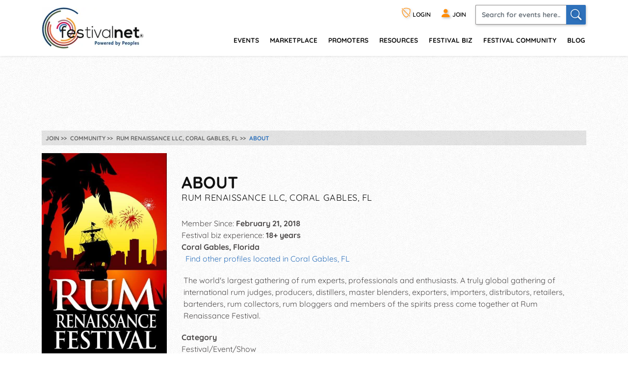

--- FILE ---
content_type: text/html; charset=utf-8
request_url: https://festivalnet.com/Rum-Renaissance-Festival-LLC
body_size: 16963
content:
<!DOCTYPE html><html lang="en"><!-- fn-layout --><head><meta http-equiv="Content-Type" content="text/html; charset=UTF-8"/>
<script>var __ezHttpConsent={setByCat:function(src,tagType,attributes,category,force,customSetScriptFn=null){var setScript=function(){if(force||window.ezTcfConsent[category]){if(typeof customSetScriptFn==='function'){customSetScriptFn();}else{var scriptElement=document.createElement(tagType);scriptElement.src=src;attributes.forEach(function(attr){for(var key in attr){if(attr.hasOwnProperty(key)){scriptElement.setAttribute(key,attr[key]);}}});var firstScript=document.getElementsByTagName(tagType)[0];firstScript.parentNode.insertBefore(scriptElement,firstScript);}}};if(force||(window.ezTcfConsent&&window.ezTcfConsent.loaded)){setScript();}else if(typeof getEzConsentData==="function"){getEzConsentData().then(function(ezTcfConsent){if(ezTcfConsent&&ezTcfConsent.loaded){setScript();}else{console.error("cannot get ez consent data");force=true;setScript();}});}else{force=true;setScript();console.error("getEzConsentData is not a function");}},};</script>
<script>var ezTcfConsent=window.ezTcfConsent?window.ezTcfConsent:{loaded:false,store_info:false,develop_and_improve_services:false,measure_ad_performance:false,measure_content_performance:false,select_basic_ads:false,create_ad_profile:false,select_personalized_ads:false,create_content_profile:false,select_personalized_content:false,understand_audiences:false,use_limited_data_to_select_content:false,};function getEzConsentData(){return new Promise(function(resolve){document.addEventListener("ezConsentEvent",function(event){var ezTcfConsent=event.detail.ezTcfConsent;resolve(ezTcfConsent);});});}</script>
<script>if(typeof _setEzCookies!=='function'){function _setEzCookies(ezConsentData){var cookies=window.ezCookieQueue;for(var i=0;i<cookies.length;i++){var cookie=cookies[i];if(ezConsentData&&ezConsentData.loaded&&ezConsentData[cookie.tcfCategory]){document.cookie=cookie.name+"="+cookie.value;}}}}
window.ezCookieQueue=window.ezCookieQueue||[];if(typeof addEzCookies!=='function'){function addEzCookies(arr){window.ezCookieQueue=[...window.ezCookieQueue,...arr];}}
addEzCookies([{name:"ezoab_128049",value:"mod298-c; Path=/; Domain=festivalnet.com; Max-Age=7200",tcfCategory:"store_info",isEzoic:"true",},{name:"ezosuibasgeneris-1",value:"78894566-26c8-4847-5106-e764dc45813c; Path=/; Domain=festivalnet.com; Expires=Mon, 25 Jan 2027 17:48:41 UTC; Secure; SameSite=None",tcfCategory:"understand_audiences",isEzoic:"true",}]);if(window.ezTcfConsent&&window.ezTcfConsent.loaded){_setEzCookies(window.ezTcfConsent);}else if(typeof getEzConsentData==="function"){getEzConsentData().then(function(ezTcfConsent){if(ezTcfConsent&&ezTcfConsent.loaded){_setEzCookies(window.ezTcfConsent);}else{console.error("cannot get ez consent data");_setEzCookies(window.ezTcfConsent);}});}else{console.error("getEzConsentData is not a function");_setEzCookies(window.ezTcfConsent);}</script><script type="text/javascript" data-ezscrex='false' data-cfasync='false'>window._ezaq = Object.assign({"edge_cache_status":11,"edge_response_time":142,"url":"https://festivalnet.com/Rum-Renaissance-Festival-LLC"}, typeof window._ezaq !== "undefined" ? window._ezaq : {});</script><script type="text/javascript" data-ezscrex='false' data-cfasync='false'>window._ezaq = Object.assign({"ab_test_id":"mod298-c"}, typeof window._ezaq !== "undefined" ? window._ezaq : {});window.__ez=window.__ez||{};window.__ez.tf={};</script><script type="text/javascript" data-ezscrex='false' data-cfasync='false'>window.ezDisableAds = true;</script>
<script data-ezscrex='false' data-cfasync='false' data-pagespeed-no-defer>var __ez=__ez||{};__ez.stms=Date.now();__ez.evt={};__ez.script={};__ez.ck=__ez.ck||{};__ez.template={};__ez.template.isOrig=true;__ez.queue=__ez.queue||function(){var e=0,i=0,t=[],n=!1,o=[],r=[],s=!0,a=function(e,i,n,o,r,s,a){var l=arguments.length>7&&void 0!==arguments[7]?arguments[7]:window,d=this;this.name=e,this.funcName=i,this.parameters=null===n?null:w(n)?n:[n],this.isBlock=o,this.blockedBy=r,this.deleteWhenComplete=s,this.isError=!1,this.isComplete=!1,this.isInitialized=!1,this.proceedIfError=a,this.fWindow=l,this.isTimeDelay=!1,this.process=function(){f("... func = "+e),d.isInitialized=!0,d.isComplete=!0,f("... func.apply: "+e);var i=d.funcName.split("."),n=null,o=this.fWindow||window;i.length>3||(n=3===i.length?o[i[0]][i[1]][i[2]]:2===i.length?o[i[0]][i[1]]:o[d.funcName]),null!=n&&n.apply(null,this.parameters),!0===d.deleteWhenComplete&&delete t[e],!0===d.isBlock&&(f("----- F'D: "+d.name),m())}},l=function(e,i,t,n,o,r,s){var a=arguments.length>7&&void 0!==arguments[7]?arguments[7]:window,l=this;this.name=e,this.path=i,this.async=o,this.defer=r,this.isBlock=t,this.blockedBy=n,this.isInitialized=!1,this.isError=!1,this.isComplete=!1,this.proceedIfError=s,this.fWindow=a,this.isTimeDelay=!1,this.isPath=function(e){return"/"===e[0]&&"/"!==e[1]},this.getSrc=function(e){return void 0!==window.__ezScriptHost&&this.isPath(e)&&"banger.js"!==this.name?window.__ezScriptHost+e:e},this.process=function(){l.isInitialized=!0,f("... file = "+e);var i=this.fWindow?this.fWindow.document:document,t=i.createElement("script");t.src=this.getSrc(this.path),!0===o?t.async=!0:!0===r&&(t.defer=!0),t.onerror=function(){var e={url:window.location.href,name:l.name,path:l.path,user_agent:window.navigator.userAgent};"undefined"!=typeof _ezaq&&(e.pageview_id=_ezaq.page_view_id);var i=encodeURIComponent(JSON.stringify(e)),t=new XMLHttpRequest;t.open("GET","//g.ezoic.net/ezqlog?d="+i,!0),t.send(),f("----- ERR'D: "+l.name),l.isError=!0,!0===l.isBlock&&m()},t.onreadystatechange=t.onload=function(){var e=t.readyState;f("----- F'D: "+l.name),e&&!/loaded|complete/.test(e)||(l.isComplete=!0,!0===l.isBlock&&m())},i.getElementsByTagName("head")[0].appendChild(t)}},d=function(e,i){this.name=e,this.path="",this.async=!1,this.defer=!1,this.isBlock=!1,this.blockedBy=[],this.isInitialized=!0,this.isError=!1,this.isComplete=i,this.proceedIfError=!1,this.isTimeDelay=!1,this.process=function(){}};function c(e,i,n,s,a,d,c,u,f){var m=new l(e,i,n,s,a,d,c,f);!0===u?o[e]=m:r[e]=m,t[e]=m,h(m)}function h(e){!0!==u(e)&&0!=s&&e.process()}function u(e){if(!0===e.isTimeDelay&&!1===n)return f(e.name+" blocked = TIME DELAY!"),!0;if(w(e.blockedBy))for(var i=0;i<e.blockedBy.length;i++){var o=e.blockedBy[i];if(!1===t.hasOwnProperty(o))return f(e.name+" blocked = "+o),!0;if(!0===e.proceedIfError&&!0===t[o].isError)return!1;if(!1===t[o].isComplete)return f(e.name+" blocked = "+o),!0}return!1}function f(e){var i=window.location.href,t=new RegExp("[?&]ezq=([^&#]*)","i").exec(i);"1"===(t?t[1]:null)&&console.debug(e)}function m(){++e>200||(f("let's go"),p(o),p(r))}function p(e){for(var i in e)if(!1!==e.hasOwnProperty(i)){var t=e[i];!0===t.isComplete||u(t)||!0===t.isInitialized||!0===t.isError?!0===t.isError?f(t.name+": error"):!0===t.isComplete?f(t.name+": complete already"):!0===t.isInitialized&&f(t.name+": initialized already"):t.process()}}function w(e){return"[object Array]"==Object.prototype.toString.call(e)}return window.addEventListener("load",(function(){setTimeout((function(){n=!0,f("TDELAY -----"),m()}),5e3)}),!1),{addFile:c,addFileOnce:function(e,i,n,o,r,s,a,l,d){t[e]||c(e,i,n,o,r,s,a,l,d)},addDelayFile:function(e,i){var n=new l(e,i,!1,[],!1,!1,!0);n.isTimeDelay=!0,f(e+" ...  FILE! TDELAY"),r[e]=n,t[e]=n,h(n)},addFunc:function(e,n,s,l,d,c,u,f,m,p){!0===c&&(e=e+"_"+i++);var w=new a(e,n,s,l,d,u,f,p);!0===m?o[e]=w:r[e]=w,t[e]=w,h(w)},addDelayFunc:function(e,i,n){var o=new a(e,i,n,!1,[],!0,!0);o.isTimeDelay=!0,f(e+" ...  FUNCTION! TDELAY"),r[e]=o,t[e]=o,h(o)},items:t,processAll:m,setallowLoad:function(e){s=e},markLoaded:function(e){if(e&&0!==e.length){if(e in t){var i=t[e];!0===i.isComplete?f(i.name+" "+e+": error loaded duplicate"):(i.isComplete=!0,i.isInitialized=!0)}else t[e]=new d(e,!0);f("markLoaded dummyfile: "+t[e].name)}},logWhatsBlocked:function(){for(var e in t)!1!==t.hasOwnProperty(e)&&u(t[e])}}}();__ez.evt.add=function(e,t,n){e.addEventListener?e.addEventListener(t,n,!1):e.attachEvent?e.attachEvent("on"+t,n):e["on"+t]=n()},__ez.evt.remove=function(e,t,n){e.removeEventListener?e.removeEventListener(t,n,!1):e.detachEvent?e.detachEvent("on"+t,n):delete e["on"+t]};__ez.script.add=function(e){var t=document.createElement("script");t.src=e,t.async=!0,t.type="text/javascript",document.getElementsByTagName("head")[0].appendChild(t)};__ez.dot=__ez.dot||{};__ez.queue.addFileOnce('/detroitchicago/boise.js', '/detroitchicago/boise.js?gcb=195-1&cb=5', true, [], true, false, true, false);__ez.queue.addFileOnce('/parsonsmaize/abilene.js', '/parsonsmaize/abilene.js?gcb=195-1&cb=e80eca0cdb', true, [], true, false, true, false);__ez.queue.addFileOnce('/parsonsmaize/mulvane.js', '/parsonsmaize/mulvane.js?gcb=195-1&cb=e75e48eec0', true, ['/parsonsmaize/abilene.js'], true, false, true, false);__ez.queue.addFileOnce('/detroitchicago/birmingham.js', '/detroitchicago/birmingham.js?gcb=195-1&cb=539c47377c', true, ['/parsonsmaize/abilene.js'], true, false, true, false);</script>
<script data-ezscrex="false" type="text/javascript" data-cfasync="false">window._ezaq = Object.assign({"ad_cache_level":0,"adpicker_placement_cnt":0,"ai_placeholder_cache_level":0,"ai_placeholder_placement_cnt":-1,"domain":"festivalnet.com","domain_id":128049,"ezcache_level":1,"ezcache_skip_code":11,"has_bad_image":0,"has_bad_words":0,"is_sitespeed":0,"lt_cache_level":0,"response_size":59708,"response_size_orig":53948,"response_time_orig":124,"template_id":5,"url":"https://festivalnet.com/Rum-Renaissance-Festival-LLC","word_count":0,"worst_bad_word_level":0}, typeof window._ezaq !== "undefined" ? window._ezaq : {});__ez.queue.markLoaded('ezaqBaseReady');</script>
<script type='text/javascript' data-ezscrex='false' data-cfasync='false'>
window.ezAnalyticsStatic = true;

function analyticsAddScript(script) {
	var ezDynamic = document.createElement('script');
	ezDynamic.type = 'text/javascript';
	ezDynamic.innerHTML = script;
	document.head.appendChild(ezDynamic);
}
function getCookiesWithPrefix() {
    var allCookies = document.cookie.split(';');
    var cookiesWithPrefix = {};

    for (var i = 0; i < allCookies.length; i++) {
        var cookie = allCookies[i].trim();

        for (var j = 0; j < arguments.length; j++) {
            var prefix = arguments[j];
            if (cookie.indexOf(prefix) === 0) {
                var cookieParts = cookie.split('=');
                var cookieName = cookieParts[0];
                var cookieValue = cookieParts.slice(1).join('=');
                cookiesWithPrefix[cookieName] = decodeURIComponent(cookieValue);
                break; // Once matched, no need to check other prefixes
            }
        }
    }

    return cookiesWithPrefix;
}
function productAnalytics() {
	var d = {"pr":[6],"omd5":"58dc9d51c8f6e1e00a6b6ff6ef79cdc7","nar":"risk score"};
	d.u = _ezaq.url;
	d.p = _ezaq.page_view_id;
	d.v = _ezaq.visit_uuid;
	d.ab = _ezaq.ab_test_id;
	d.e = JSON.stringify(_ezaq);
	d.ref = document.referrer;
	d.c = getCookiesWithPrefix('active_template', 'ez', 'lp_');
	if(typeof ez_utmParams !== 'undefined') {
		d.utm = ez_utmParams;
	}

	var dataText = JSON.stringify(d);
	var xhr = new XMLHttpRequest();
	xhr.open('POST','/ezais/analytics?cb=1', true);
	xhr.onload = function () {
		if (xhr.status!=200) {
            return;
		}

        if(document.readyState !== 'loading') {
            analyticsAddScript(xhr.response);
            return;
        }

        var eventFunc = function() {
            if(document.readyState === 'loading') {
                return;
            }
            document.removeEventListener('readystatechange', eventFunc, false);
            analyticsAddScript(xhr.response);
        };

        document.addEventListener('readystatechange', eventFunc, false);
	};
	xhr.setRequestHeader('Content-Type','text/plain');
	xhr.send(dataText);
}
__ez.queue.addFunc("productAnalytics", "productAnalytics", null, true, ['ezaqBaseReady'], false, false, false, true);
</script><base href="https://festivalnet.com/Rum-Renaissance-Festival-LLC"/>
		
		<meta name="viewport" content="width=device-width,initial-scale=1"/>
													<script src="/static/floatbox/floatbox.js" defer=""></script>
						<title>Rum Renaissance LLC, Coral Gables, FL: Home page</title>
			<meta name="description" content="FestivalNet.com - Festival Industry Marketplace &amp; Social Network: Rum Renaissance LLC, Coral Gables, FL: Home page. Grand Tasting, Festival, Rum."/>
										<script src="/static/hints.js" defer=""></script>
										<script type="application/ld+json">
					{
						"@context": "https://schema.org",
						"@type": "Organization",
						"name": "FestivalNet",
						"url": "https://festivalnet.com/",
						"sameAs": [
							"https://www.facebook.com/festivalnet/",
							"https://twitter.com/festivalnet/",
							"https://www.pinterest.com/festivalnet/"
						],
						"logo": "https://festivalnet.com/android-chrome-512x512.png?v=69Pbn03kQ5"
					}
				</script>
						<link rel="stylesheet" href="/static/bootstrap.min.css"/>
			<link rel="stylesheet" href="/static/fnostyle2.css?v=5503793"/>
				
		
		<link rel="stylesheet" href="/static/icons/css/all.min.css?v=0777179"/>
		
		 <meta property="og:image" content="https://festivalnet.com/festival-community/media/514003/514003_image.jpeg"/>		
		

		<script src="/static/JaVaScript.js?v=5572325"></script>
		<script src="/static/jquery-3.5.1.slim.min.js" defer=""></script>

		<link rel="apple-touch-icon" sizes="180x180" href="/apple-touch-icon.png?v=23"/>
		<link rel="icon" type="image/png" sizes="32x32" href="/favicon-32x32.png?v=23"/>
		<link rel="icon" type="image/png" sizes="16x16" href="/favicon-16x16.png?v=23"/>
		<link rel="manifest" href="/site.webmanifest?v=23"/>
		<link rel="mask-icon" href="/safari-pinned-tab.svg?v=23" color="#ff8c07"/>
		<link rel="shortcut icon" href="/favicon.ico?v=23"/>
		<meta name="apple-mobile-web-app-title" content="FestivalNet"/>
		<meta name="application-name" content="FestivalNet"/>
		<meta name="msapplication-TileColor" content="#ff8c07"/>
		<meta name="theme-color" content="#ffffff"/>

		
		<!-- Google tag (gtag.js) -->
		<script async="" src="https://www.googletagmanager.com/gtag/js?id=G-WN3L6K3579"></script>
		<script>
			window.dataLayer = window.dataLayer || [];

			function gtag() {
				dataLayer.push(arguments);
			}
			gtag('js', new Date());

			gtag('config', 'G-WN3L6K3579');
		</script>
		<link rel="canonical" href="https://festivalnet.com/Rum-Renaissance-Festival-LLC/info"/>
		
	<script type='text/javascript'>
var ezoTemplate = 'orig_site';
var ezouid = '1';
var ezoFormfactor = '1';
</script><script data-ezscrex="false" type='text/javascript'>
var soc_app_id = '0';
var did = 128049;
var ezdomain = 'festivalnet.com';
var ezoicSearchable = 1;
</script></head>

	<body style="margin:0;padding:0;">
		<div id="waiting_overlay" style="display:none"></div>

					<div class="header-outside old  logged-out-outside  nonprintable">
				<!-- top_new -->

												<div class="modal log-modal content-modal logged-out" id="login-modal" role="dialog" aria-label="Login" style="display:none">
					<div class="modal-dialog" role="document">
						<div class="modal-content">
							<a href="#" class="modal-dismiss" data-dismiss="modal" title="Dismiss"><i class="bi bi-x-circle"></i></a>
							<div class="modal-body">
								<form action="/login" method="post" name="loginFormAjax" onsubmit="return validate_loginForm(this)" class="logged-out mb-3" style="max-width: 390px; margin: auto;">
									<input type="hidden" name="_token" value="aVAC9aAHtWZATV4lnQ2jDQrK38qaSGcUAKJUKJVz" autocomplete="off"/>									<h4 class="mb-2">Login</h4>
									<ul id="loginFormAjaxErrors" class="mb-2 list-disc list-inside text-sm ajax_status_error"> </ul>
									<div class="form-group">
										<label>E-mail</label>
										<input class="form-control userid_input" name="email" id="login_modal_email" value="" size="12" maxlength="100" type="text" placeholder="e-mail or userid" autocomplete="email" autofocus=""/>
									</div>
									<div class="form-group">
										<label>Password</label>
										<input class="form-control" type="password" name="password" value="" size="12" maxlength="16" placeholder="password" autocomplete="current-password"/>
									</div>
									<div class="form-group">
										<label class="checkbox"><input type="checkbox" name="remember" checked=""/><span>Remember My Login</span></label>
									</div>
									<div class="form-group">
										<a class="forget-log" href="#" data-toggle="modal" data-dismiss="modal" data-target="#forget-modal">forgot login?</a>
									</div>
									<div class="form-group text-center">
										<input type="submit" value="Send"/>
									</div>
								</form>
																<fieldset class="m-auto center px-0" style="padding-bottom:0">
									<legend class="h4 mb-2 mx-auto">Or login with</legend>
									<div class="d-flex flex-wrap justify-content-around">
																				<div class="noWrap mb-5 mx-1">
											<a role="button" href="javascript:void(0)" onclick="location.href=&#39;https://festivalnet.com/auth/google?remember=&#39;+document.querySelector(&#39;input[name=remember]&#39;).checked;" class="blue-button maroonHover">
												<i class="bi bi-google"></i> Google
											</a>
										</div>
																														<div class="noWrap mb-5 mx-1">
											<a role="button" href="javascript:void(0)" onclick="location.href=&#39;https://festivalnet.com/auth/facebook?remember=&#39;+document.querySelector(&#39;input[name=remember]&#39;).checked;" class="blue-button maroonHover">
												<i class="bi bi-facebook"></i> Facebook
											</a>
										</div>
																														<div class="noWrap mb-5 mx-1">
											<a role="button" href="javascript:void(0)" onclick="deferPasskeyLogin(document.querySelector(&#39;input[name=remember]&#39;).checked); return false;" class="blue-button maroonHover">
												 <i class="bi" style="vertical-align:-.17rem;margin-bottom: -.17rem;"><img style="width: 1.5rem; height: 1.5rem; float:left;" src="/images/passkey.svg" alt="Passkey"/></i> Passkey
											</a><script type="module">
    window.deferPasskeyLogin = async function ($remember = false) {
        if (!window.PublicKeyCredential) {
            alert("Passkeys are not supported on this device.");
            return;
        }
        
        const module = await import('https://festivalnet.com/build/assets/passkey-login-DpYvHeah.js'); 
        module.default({
            optionsUrl: 'https://festivalnet.com/passkeys/authentication-options',
            authenticateUrl: 'https://festivalnet.com/passkeys/authenticate',
            csrfToken: 'aVAC9aAHtWZATV4lnQ2jDQrK38qaSGcUAKJUKJVz',
            remember: $remember,
        });
    }
</script>
										</div>
																			</div>
								</fieldset>
															</div>
						</div>
					</div>
				</div>
				
				<div class="modal log-modal content-modal logged-out" id="forget-modal" role="dialog" aria-label="Forget userid/password" style="display:none">
					<div class="modal-dialog" role="document">
						<div class="modal-content">
							<a href="#" class="modal-dismiss" data-dismiss="modal" title="Dismiss"><i class="bi bi-x-circle"></i></a>
							<div class="modal-body">
								<form method="POST" action="/forgot-password">
									<input type="hidden" name="_token" value="aVAC9aAHtWZATV4lnQ2jDQrK38qaSGcUAKJUKJVz" autocomplete="off"/>									<h4>Reset Password</h4>
									<p>Enter the email address you used when you joined. Your Password reset link will be sent to you.</p>
									<div class="form-group">
										<label>Email Address</label>
										<input class="form-control email" pattern="^[^@\s]+@[^@\s.]+(\.[^@\s.]+)+$" title="Email should look like foo@bar.com only" name="email" required=""/>
									</div>
									<div class="form-group text-center">
										<input type="submit" name="lookup" value="Send Now"/>
										<input type="button" value="Cancel" data-toggle="modal" data-dismiss="modal" data-target="#login-modal"/>
									</div>
								</form>
							</div>
						</div>
					</div>
				</div>
				
				<header class="header">
					<div class="container" style="padding-right:15px">
						<div class="logo"><a href="/"><img src="/images/logo.png" width="208" height="84" alt="FestivalNet" title=""/></a></div><!--
	-->
						<div class="header-rt">
							<div class="header-info">
								<ul>
																		<li class="logged-out">
										<a href="#" data-toggle="modal" data-target="#login-modal" role="button" title="Login"><i class="bi bi-shield-slash" title="Login"></i> LOGIN</a>
									</li>
									<li class="logged-out"><a href="/festival-resources/membership-info" title="Join as promoter, vendor, or visitor"><i class="bi bi-person-fill"></i> <span>JOIN</span></a></li>
																		<li class="search-li">
										<a id="search-button1" href="#search-header" class="search-collapse collapsed" data-toggle="collapse" title="Search" aria-expanded="false"><i class="bi bi-search"></i></a>
										<div id="search-header" class="collapse search-header">
											<form class="d-flex" method="get" action="/fairs-and-festivals">
												<input spellcheck="true" autocorrect="on" name="keyword" class="form-control" placeholder="Search for events here.." required=""/>
												<button class="form-control" onclick="this.form.submit()" aria-label="Search"><i class="bi bi-search"></i></button>
											</form>
										</div>
									</li>
								</ul>
							</div>
							<div class="navigation">
								<nav class="navbar navbar-expand-lg justify-content-end">
									<button class="navbar-toggler" type="button" data-toggle="collapse" data-target="#navbarSupportedContent" aria-controls="navbarSupportedContent" aria-expanded="false" aria-label="Toggle navigation" title="Menu"><span class="navbar-toggler-icon"></span></button>
									<div class="right-slde-menu">
										<button class="close-right-slde" title="Close nav"><i class="bi bi-x"></i></button>
										<div class="collapse navbar-collapse" id="navbarSupportedContent">
											<ul>
																																				<li class="dropdown">
													<a href="/find-festivals">events</a>
													<a href="#" class="data-toggle" data-toggle="dropdown">menu</a>
													<div class="dropdown-menu">
														<ul>
															<li class="back-to-main"><a href="#" data-dismiss="dropdown"><i class="bi bi-chevron-left"></i> Back to main menu</a></li>
																																													<li><a href="/call-for-artists">Call for Artists</a></li>
																														<li><a href="/music-festivals">Music</a></li>
															<li><a href="/art-fairs">Art</a></li>
															<li><a href="/craft-shows">Crafts</a></li>
															<li><a href="/events-with-food-trucks">Food</a></li>
															<li><a href="/green-health-fairs">Green and Health</a></li>
															<li><a href="/holiday-events">Holiday/Seasonal</a></li>
															<li><a href="/home-and-garden">Home and Garden</a></li>
															<li><a href="/farmers-markets">Farmers&#39; Markets</a></li>
															<li><a href="/indie-shows">Indie</a></li>
															
															<li><a href="/featured-events">Featured Events</a></li>
															<li><a href="/find-festivals">Search</a></li>
																													</ul>
													</div>
												</li>
												<li class="dropdown">
													<a href="/marketplace">Marketplace</a>
													<a href="#" class="data-toggle" data-toggle="dropdown">menu</a>
													<div class="dropdown-menu">
														<ul>
															<li class="back-to-main"><a href="#" data-dismiss="dropdown"><i class="bi bi-chevron-left"></i> Back to main menu</a></li>
																														<li><a href="/marketplace/31/Handmade/Jewelry-Home-Decor-Bath-Body-Other-Misc-Items-Woodworking">handmade</a></li>
															<li><a href="/marketplace/32/Commercial-Retail/Jewelry-Other-Misc-Items-Bath-Body-Food-Herbs-Clothing">retail</a></li>
															<li><a href="/marketplace/37/Vintage-Antiques/Housewares-Collectibles-Furniture-Jewelry-Antiques">vintage-antiques</a></li>
															<li><a href="/marketplace/38/Music-Performers/CDs-Mp3s-T-Shirts-Instruments-Books">music-performers</a></li>
															<li><a href="/marketplace/39/Supplies-Equipment/Concession-Equipment-Displays-Handmade-Tents-Tools">supplies-equipment</a></li>
															<li><a href="/marketplace/43/Fine-Art-Craft/Painting-Photography-Wood-Mixed-Media-Jewelry">fine art &amp; craft</a></li>
															<li><a href="/marketplace/44/Business-Resources/Books-Printed-Materials-CD-DVD-Software-E-books">business resources</a></li>
															<li><a href="/marketplace/1825/Festival-Swag/Shirts-Hats">festival swag</a></li>
															<li><a href="/marketplace/all-categories">all categories</a></li>
																													</ul>
													</div>
												</li>
												<li class="dropdown">
													<a href="/members/events">promoters</a>
													<a href="#" class="data-toggle" data-toggle="dropdown">menu</a>
													<div class="dropdown-menu">
														<ul>
															<li class="back-to-main"><a href="#" data-dismiss="dropdown"><i class="bi bi-chevron-left"></i> Back to main menu</a></li>
																														<li><a href="/festival-promoters">Add/Edit Event</a></li>
															<li><a href="/event-marketing">Event Marketing Tips</a></li>
															<li><a href="/festival-promoters/vip-program">VIP Program</a></li>
															<li><a href="/promote#FEs">Get Featured</a></li>
															<li><a href="/festival-biz/advertise-with-festivalnet">Advertise</a></li>
															<li><a href="/festival-promoters/join-call-for-artists">Join Call for Artists</a></li>
																													</ul>
													</div>
												</li>
												<li class="dropdown">
													<a href="/festival-resources/suppliers">resources</a>
													<a href="#" class="data-toggle" data-toggle="dropdown">menu</a>
													<div class="dropdown-menu">
														<ul>
															<li class="back-to-main"><a href="#" data-dismiss="dropdown"><i class="bi bi-chevron-left"></i> Back to main menu</a></li>
																														<li><a href="/membership-options">Membership Info</a></li>
															<li><a href="/testimonials">Member Testimonials</a></li>
															<li><a href="/festival-resources/membership-info">Join</a></li>
															<li><a href="/festival-resources/suppliers#show-resources" onclick="try { $(&#39;.festival-resources-tabs&#39;)[0].scrollIntoView(); } catch(e) {}; return true;">Suppliers</a></li>
															<li><a href="/festival-resources/partners">Partners</a></li>
															<li><a href="/members/link-to-us">Link To Us</a></li>
															<li><a href="/blog">Blog</a></li>
															
															<li><a href="/faq">FAQs</a></li>
																													</ul>
													</div>
												</li>
												<li class="dropdown">
													<a href="/festival-biz">festival biz</a>
													<a href="#" class="data-toggle" data-toggle="dropdown">menu</a>
													<div class="dropdown-menu">
														<ul>
															<li class="back-to-main"><a href="#" data-dismiss="dropdown"><i class="bi bi-chevron-left"></i> Back to main menu</a></li>
																														<li><a href="/festival-biz/advertise-with-festivalnet">Advertise on Festivalnet</a></li>
															<li><a href="/festival-biz">Fest Biz Directory</a></li>
															<li><a href="/event-marketing">Event Marketing</a></li>
															<li><a href="/marketplace/artists">Sell Your Products</a></li>
																													</ul>
													</div>
												</li>
												<li class="dropdown">
													<a href="/festival-community">Festival Community</a>
													<a href="#" class="data-toggle" data-toggle="dropdown">menu</a>
													<div class="dropdown-menu">
														<ul>
															<li class="back-to-main"><a href="#" data-dismiss="dropdown"><i class="bi bi-chevron-left"></i> Back to main menu</a></li>
																														<li><a href="/festival-community">Community</a></li>
															<li><a href="/forums">Forums</a></li>
															<li><a href="/help/contact-us">Contact</a></li>
																													</ul>
													</div>
												</li>
												<li><a href="/blog">Blog</a></li>
																							</ul>
										</div>
									</div>
								</nav>
							</div>
						</div>
					</div>
				</header>

				<!-- /top_new -->

			</div><!-- header-outside -->
			
			<div class="nonprintable">
				
																			</div>
		
					<script>
				function FNOnumberClicked(r) {
					//find parent link
					if (r.checked) {
						r.checked = false;
						if (r.value == 'Event Info') location.href = '/FAQ/7163/Information-about-a-specific-event#faq-top';
						else if (r.value == 'Purchasing Membership') myHint.show('help_FNOnumber_show2', myHint.last_e_element);
						else if (r.value == 'Purchasing Advertising') myHint.show('help_FNOnumber_show3', myHint.last_e_element);
						else if (r.value == 'Other') location.href = '/about-us';
					}
					return false;
				}
			</script>
			<div id="help_FNOnumber" class="help">
				Are you:<br/>
				<div style="line-height:20px">
					<label class="label normal"><input style="vertical-align:-1px" type="radio" value="Event Info" onclick="return FNOnumberClicked(this)"/> Seeking information on an Individual Event</label><br/>
					<label class="label normal"><input style="vertical-align:-1px" type="radio" value="Purchasing Membership" onclick="return FNOnumberClicked(this)"/> Interested in purchasing a FestivalNet Pro Membership</label><br/>
					<!-- <label class="label normal"><input style="vertical-align:-1px" type=radio value="Purchasing Advertising" onclick="return FNOnumberClicked(this)"> Interested in purchasing FestivalNet Advertising</label><br> -->
					<label class="label normal"><input style="vertical-align:-1px" type="radio" value="Other" onclick="return FNOnumberClicked(this)"/> Other</label><br/>
				</div>
			</div>
			<div id="help_FNOnumber_show2" class="help"><span class="normal">
					Please call us <a href="tel:+18002003737" rel="nofollow">800-200-3737</a> or send an <span id="help_FNOnumber_show_lnk2"></span>.
				</span></div>
			<div id="help_FNOnumber_show3" class="help"><span class="normal">
					Please call us <a href="tel:+18002003737" rel="nofollow">800-200-3737</a> or send an <span id="help_FNOnumber_show_lnk3"></span>.
				</span></div>
			<script>
				<!--
				var username = "info";
				var hostname = "festivalnet.com";
				var linktext = "<b>email</b>";
				document.getElementById('help_FNOnumber_show_lnk2').innerHTML = ("<a rel='nofollow' href=" + "mail" + "to:" + username + "@" + hostname + "?subject=" + urlencode("Interested in FN Pro Level membership") + "&" + "body=" + urlencode("Please send us your name and any questions you have.") + ">" + linktext + "</a>");
				document.getElementById('help_FNOnumber_show_lnk3').innerHTML = ("<a rel='nofollow' href=" + "mail" + "to:" + username + "@" + hostname + "?subject=" + "Interested%20in%20FN%20Advertising" + "&" + "body=" + urlencode("Please send us your name and any questions you have.") + ">" + linktext + "</a>");
				//
				-->
			</script>
		
		<noscript style="text-align:center;font-weight:bold">
			We require JavaScript to be enabled to use this site.<br>
			<span style="color:#ff0000">Please</span> <span style="text-decoration: blink;">enable</span> JavaScript in your Browser before you proceed!
			<br>If you need help, <a href="http://enable-javascript.com/" target="_blank">view instructions here</a>.
			<br></noscript>

		<!-- fn-layout header end -->
	
	<div class="community-page-style">

<section class="center mt-3 Fest_D_blog_top_parent ad-banner">
    <!-- Ezoic - Fest_D_blog_top - top_of_page -->
    <div id="ezoic-pub-ad-placeholder-110"></div>
    <!-- End Ezoic - Fest_D_blog_top - top_of_page -->
</section>
<section>
<div class="members-blog">
<div class="container">
<div class="breadcrumb-site mb-3">
    <ol itemscope="" itemtype="https://schema.org/BreadcrumbList">
	<li itemprop="itemListElement" itemscope="" itemtype="https://schema.org/ListItem"><a itemprop="item" href="/join-fno"><span itemprop="name">join</span></a><meta itemprop="position" content="1"/></li>
	<li itemprop="itemListElement" itemscope="" itemtype="https://schema.org/ListItem"><a itemprop="item" href="/festival-community"><span itemprop="name">Community</span></a><meta itemprop="position" content="2"/></li>
	<li itemprop="itemListElement" itemscope="" itemtype="https://schema.org/ListItem"><a itemprop="item" href="/Rum-Renaissance-Festival-LLC"><span itemprop="name">Rum Renaissance LLC, Coral Gables, FL</span></a><meta itemprop="position" content="3"/></li>
		<li itemprop="itemListElement" itemscope="" itemtype="https://schema.org/ListItem"><span itemprop="name">About</span><meta itemprop="position" content="4"/></li>
	    </ol>
</div>
<div class="row">
    <div class="col-md-3 col-12">
	<div class="image-menu-block">
	    <div class="blog-image">
		<a href="/festival-community/media/514003/514003_image.jpeg" class="floatbox" data-fb-options="type:image exitTo:click indexLinks:true" style="--aspect-ratio:480/791;"><img src="/festival-community/members/514003/514003_image_w480_h791.jpeg" width="480" height="791" alt="Robin Burr" title="Robin Burr"/></a>

	    </div>
	    <div class="filter-by-block">
		<a role="button" href="javascript:void(0);" class="filter-by-anchor">Menu</a>
		<div class="filter-by">
		    <ul class="left-menu">
			<li><a href="https://festivalnet.com/Rum-Renaissance-Festival-LLC/info">profile</a></li>
															<li><a href="https://festivalnet.com/Rum-Renaissance-Festival-LLC/calendar">calendar</a></li>
														    </ul>
		    <div class="blog-left blackLinks">
						<a href="https://festivalnet.com/Rum-Renaissance-Festival-LLC/comments">comments: 0</a>
									<div class="Contact_This_Member"><a href="https://festivalnet.com/Rum-Renaissance-Festival-LLC/contact"><span class="">Contact This Member</span></a></div>
						
			
			<div class="share-it">
			        <div class="simpleShareButton shareBar">
	<label>Share It</label>
	<div style="display:inline-block">
	    <a alt="Share on Facebook" title="Share on Facebook" href="https://www.facebook.com/sharer.php?u=https%3A%2F%2Ffestivalnet.com%2FRum-Renaissance-Festival-LLC%2Finfo&amp;t=Rum%20Renaissance%20LLC%2C%20Coral%20Gables%2C%20FL%3A%20Home%20page" target="_blank" onclick="window.open(this.href, &#39;&#39;, &#39;menubar=no,toolbar=no,resizable=yes,scrollbars=yes,width=685,height=360&#39;);return false;"><i class="bi bi-facebook"></i></a>
	    <a alt="Share on Twitter" title="Share on Twitter" href="https://twitter.com/intent/tweet?text=Rum%20Renaissance%20LLC%2C%20Coral%20Gables%2C%20FL%3A%20Home%20page&amp;url=https%3A%2F%2Ffestivalnet.com%2FRum-Renaissance-Festival-LLC%2Finfo" target="_blank" onclick="window.open(this.href, &#39;&#39;, &#39;menubar=no,toolbar=no,resizable=yes,scrollbars=yes,width=584,height=350&#39;);return false;"><i class="bi bi-twitter"></i></a>
	    <a alt="Pin on Pinterest" title="Pin on Pinterest" href="https://pinterest.com/pin/create/button/?url=https%3A%2F%2Ffestivalnet.com%2FRum-Renaissance-Festival-LLC%2Finfo&amp;media=https%3A%2F%2Ffestivalnet.com%2Ffestival-community%2Fmedia%2F514003%2F514003_image.jpeg&amp;description=Rum%20Renaissance%20LLC%2C%20Coral%20Gables%2C%20FL%3A%20Home%20page" target="_blank" onclick="window.open(this.href, &#39;&#39;, &#39;menubar=no,toolbar=no,resizable=yes,scrollbars=yes,width=584,height=450&#39;);return false;"><i class="bi bi-pinterest"></i></a>
	    <a alt="Share news on LinkedIn" title="Share news on LinkedIn" href="https://www.linkedin.com/shareArticle?mini=true&amp;url=https%3A%2F%2Ffestivalnet.com%2FRum-Renaissance-Festival-LLC%2Finfo&amp;title=Rum%20Renaissance%20LLC%2C%20Coral%20Gables%2C%20FL%3A%20Home%20page&amp;ro=false&amp;summary=Rum%20Renaissance%20LLC%2C%20Coral%20Gables%2C%20FL%3A%20Home%20page&amp;source=Festival+Network+Online" target="_blank" onclick="window.open(this.href, &#39;&#39;, &#39;menubar=no,toolbar=no,resizable=yes,scrollbars=yes,width=567,height=340&#39;);return false;"><i class="bi bi-linkedin"></i></a>
	    <a alt="Send with E-Mail" title="Send with E-Mail" href="mailto:?subject=Rum%20Renaissance%20LLC%2C%20Coral%20Gables%2C%20FL%3A%20Home%20page&amp;body=https%3A%2F%2Ffestivalnet.com%2FRum-Renaissance-Festival-LLC%2Finfo" target="_blank"><i class="bi bi-envelope-at-fill"></i></a>
	</div>
    </div>			</div>
					    </div><!-- blog-left blackLinks -->

		    

		</div><!-- class="filter-by" -->
	    </div><!-- class="filter-by-block" -->
	</div><!-- class="image-menu-block" -->
		    <div class="mt-3">
</div>
<div class="ad-banner">
    <!-- /21669035644/Fest_M_blog_mid -->
    <div id="Fest_M_blog_mid"></div>
</div>
<div class="ad-banner sticky Fest_D_blog_lhs_sticky_parent">
    <!-- Ezoic - Fest_D_blog_lhs_sticky - sidebar_middle -->
    <div id="ezoic-pub-ad-placeholder-111">
	<!-- /21669035644/Fest_D_blog_lhs_sticky -->
	<div id="Fest_D_blog_lhs_sticky"></div>
    </div>
    <!-- End Ezoic - Fest_D_blog_lhs_sticky - sidebar_middle -->
</div>
<div class="mb-4">
</div>
	
    </div>
    <div class="col-md-9 col-12">

	<div class="row blog-search-block">
	    	</div><!-- row -->

	<div class="intro">
	    <h1 class="page-title">
		About
			    <p>Rum Renaissance LLC, Coral Gables, FL</p>
	    	</h1></div>

	<div class="mb-3">
      <div>Member Since: <strong>February 21, 2018</strong></div>
          <div>Festival biz experience: <strong>18+ years</strong></div>
                <div><strong>Coral Gables, Florida </strong></div>
      <div class="ml-2"><a href="https://festivalnet.com/festival-biz/search?city=Coral%20Gables&amp;state=FL">Find other profiles located in Coral Gables, FL</a></div>
      
        </div>
 

<div class="main mceContentOutput">




The world&#39;s largest gathering of rum experts, professionals and enthusiasts. A truly global gathering of international rum judges, producers, distillers, master blenders, exporters, importers, distributors, retailers, bartenders, rum collectors, rum bloggers and members of the spirits press come together at Rum Renaissance Festival.

</div>

<div class="">

    
    <div class="mt-3 font-weight-bold">Category</div>
  <div>
  Festival/Event/Show
  <div class="ml-2">
		    <a href="https://festivalnet.com/festival-biz/search?member_categories%5B%5D=Festival%2FEvent%2FShow">Find other members in this category  &#34;Festival/Event/Show&#34;</a>	  </div>
  
    <div class="mt-3 font-weight-bold mceContentOutput">
	Medium/Materials 	 - 	Products/Tags   </div>
  <div class="mceContentOutput">
	Rum Festival - tasting many various rum brands
	 - 	Grand Tasting, Festival, Rum
  </div>
  
 

    
    <style>
	.badges {display:flex;margin-left:-3%;}
	.badges>a { flex-grow: 0; max-width: 100%; margin:1%;}
	.badges>a>img { max-width:171px;width:100%;}
    </style>
    <div class="mt-3 mb-1 font-weight-bold py-1">Badges
	    <div id="help_badges" class="help">Badges highlight FestivalNet members who are true Pros in the festival &amp; events industry.<br/>Click <a class="floatbox" data-fb-options="type:ajax source:`/help/fb/badges.html?popup=ajax` width:95% maxContentWidth:640" href="/help/fb/badges.html">here to learn</a> how you can amp up your business!</div>
	    <a href="/help/fb/badges.html" onmouseenter="if (myHint) myHint.show(&#39;help_badges&#39;,this)" onmouseleave="if (myHint) myHint.hide()" onclick="if (myHint) myHint.hide();fb.start(this, &#39;type:ajax source:`/help/fb/badges.html?popup=ajax` width:95% maxContentWidth:640&#39;);return false" aria-label="help"><i class="bi bi-question-circle help-icon"></i></a>
    </div>
    <div class="badges">
    
     </div>

</div><!-- menuLinks -->
		<div class="ad-banner Fest_D_blog_bot_parent">
	    <!-- Ezoic - Fest_D_blog_bot - bottom_of_page -->
	    <div id="ezoic-pub-ad-placeholder-115"></div>
	    <!-- End Ezoic - Fest_D_blog_bot - bottom_of_page -->
	</div>
	    </div><!-- class="col-md-9 col-12" -->
</div><!-- class="row" -->
</div><!--  class="container" -->
</div><!-- class="members-blog" -->
</div></section>
</div><!-- class="community-page-style" -->

						<!-- fn-layout footer start -->

			<div class="footer-wrap old inner-footer nonprintable">
				<div class="bottom-banner"><picture><source width="1349" height="503" srcset="/images/bottom-img.avif 1349w, /images/bottom-img-828w.avif 828w, /images/bottom-img-640w.avif 640w" sizes="100vw" type="image/avif"/><img width="1349" height="503" src="/images/bottom-img.jpg" srcset="/images/bottom-img.jpg 1349w, /images/bottom-img-828w.jpg 828w, /images/bottom-img-640w.jpg 640w" sizes="100vw" loading="lazy" decoding="async" alt="fair or festival"/></picture></div>
				<footer class="footer">
					<div class="container">
						<div class="footer-top">
							<div class="row">
																	<div class="col-lg-3 col-12">
										<div class="footer-info-left">
											<h2>Join our Free <br/>E-lists!</h2>
											<form method="get" action="/cgi-bin/signup_elists.pl">
												<div class="subscriber">
													<input name="email" class="email" pattern="^[^@\s]+@[^@\s.]+(\.[^@\s.]+)+$" title="Email should look like foo@bar.com only" placeholder="Enter your Email Address here..." maxlength="100"/>
													<div class="text-right"><button onclick="this.form.submit()">subscribe <i class="bi bi-send"></i></button></div>
												</div>
											</form>
											<script>
												function FNOfeedLinksShow() {
													document.getElementById('FNOfeedLinksInner').style.display = '';
													if (document.addEventListener) {
														document.addEventListener('click', FNOfeedLinksHide, false);
													} else if (document.attachEvent) {
														document.attachEvent('onclick', FNOfeedLinksHide);
													}
													if (typeof window.event != "undefined") window.event.returnValue = false; //workaround for bug in some IE versions
													return false;
												}

												function FNOfeedLinksHide(e) {
													if (typeof e == "undefined") e = window.event;
													if (typeof e != "undefined") {
														if (!e.target) e.target = e.srcElement;
														if (e.target) {
															// maybe it is initial click
															if (e.target.id != 'FNOfeedLink1' && e.target.id != 'FNOfeedLink2' && e.target.parentNode.id != 'FNOfeedLink2') {
																// hide if it click elswhere
																document.getElementById('FNOfeedLinksInner').style.display = 'none';
															}
														}
													}
													return true;
												}
											</script>
											<ul>
												<li class="facebook"><a href="https://www.facebook.com/festivalnet/" title="Our Facebook page"><i class="bi bi-facebook"></i></a></li>
												<li class="instagram"><a href="https://www.instagram.com/festivalnetworkonline/" title="Our Instagram page"><i class="bi bi-instagram"></i></a></li>
												<li class="twitter"><a href="https://twitter.com/intent/follow?original_referer=https%3A%2F%2Ffestivalnet.com%2F&amp;ref_src=twsrc%5Etfw&amp;screen_name=festivalnet&amp;tw_p=followbutton" title="Our Twitter page"><i class="bi bi-twitter"></i></a></li>
												
												<li class="bookmark"><a onclick="return FNObookmark(document.title, location.href, this)" href="#" target="_blank" title="Bookmark this page"><i class="bi bi-bookmark"></i></a></li>
												<li class="youtube" style="display:none"><a href="#" title="Youtube"><i class="bi bi-youtube-play"></i></a></li>
											</ul>
										</div><!-- class="footer-info-left" -->
									</div>
																<div class="col-lg-9 col-12 footer-menu">
									<div class="row">
										<div class="col-sm-3 col-6">
											<h2><a href="/find-festivals">Events</a></h2>
											<ul class="footer-menus">
																																										<li><a href="/call-for-artists">Call for Artists</a></li>
																														<li><a href="/music-festivals">Music</a></li>
															<li><a href="/art-fairs">Art</a></li>
															<li><a href="/craft-shows">Crafts</a></li>
															<li><a href="/events-with-food-trucks">Food</a></li>
															<li><a href="/green-health-fairs">Green and Health</a></li>
															<li><a href="/holiday-events">Holiday/Seasonal</a></li>
															<li><a href="/home-and-garden">Home and Garden</a></li>
															<li><a href="/farmers-markets">Farmers&#39; Markets</a></li>
															<li><a href="/indie-shows">Indie</a></li>
															
															<li><a href="/featured-events">Featured Events</a></li>
															<li><a href="/find-festivals">Search</a></li>
																										</ul>
										</div>
										<div class="col-sm-3 col-6">
											<h2><a href="/marketplace">Marketplace</a></h2>
											<ul class="footer-menus">
																											<li><a href="/marketplace/31/Handmade/Jewelry-Home-Decor-Bath-Body-Other-Misc-Items-Woodworking">handmade</a></li>
															<li><a href="/marketplace/32/Commercial-Retail/Jewelry-Other-Misc-Items-Bath-Body-Food-Herbs-Clothing">retail</a></li>
															<li><a href="/marketplace/37/Vintage-Antiques/Housewares-Collectibles-Furniture-Jewelry-Antiques">vintage-antiques</a></li>
															<li><a href="/marketplace/38/Music-Performers/CDs-Mp3s-T-Shirts-Instruments-Books">music-performers</a></li>
															<li><a href="/marketplace/39/Supplies-Equipment/Concession-Equipment-Displays-Handmade-Tents-Tools">supplies-equipment</a></li>
															<li><a href="/marketplace/43/Fine-Art-Craft/Painting-Photography-Wood-Mixed-Media-Jewelry">fine art &amp; craft</a></li>
															<li><a href="/marketplace/44/Business-Resources/Books-Printed-Materials-CD-DVD-Software-E-books">business resources</a></li>
															<li><a href="/marketplace/1825/Festival-Swag/Shirts-Hats">festival swag</a></li>
															<li><a href="/marketplace/all-categories">all categories</a></li>
																										</ul>
										</div>
										<div class="col-sm-3 col-6">
											<h2><a href="/festival-promoters">promoters</a></h2>
											<ul class="footer-menus">
																											<li><a href="/festival-promoters">Add/Edit Event</a></li>
															<li><a href="/event-marketing">Event Marketing Tips</a></li>
															<li><a href="/festival-promoters/vip-program">VIP Program</a></li>
															<li><a href="/promote#FEs">Get Featured</a></li>
															<li><a href="/festival-biz/advertise-with-festivalnet">Advertise</a></li>
															<li><a href="/festival-promoters/join-call-for-artists">Join Call for Artists</a></li>
																										</ul>
										</div>
										<div class="col-sm-3 col-6">
											<h2><a href="/festival-resources/suppliers">resources</a></h2>
											<ul class="footer-menus">
																											<li><a href="/membership-options">Membership Info</a></li>
															<li><a href="/testimonials">Member Testimonials</a></li>
															<li><a href="/festival-resources/membership-info">Join</a></li>
															<li><a href="/festival-resources/suppliers#show-resources" onclick="try { $(&#39;.festival-resources-tabs&#39;)[0].scrollIntoView(); } catch(e) {}; return true;">Suppliers</a></li>
															<li><a href="/festival-resources/partners">Partners</a></li>
															<li><a href="/members/link-to-us">Link To Us</a></li>
															<li><a href="/blog">Blog</a></li>
															
															<li><a href="/faq">FAQs</a></li>
																										</ul>
										</div>
									</div>
								</div>
							</div>
							<div class="row">
								<div class="col-lg-9 col-12 footer-menu">
									<div class="row">
										<div class="col-sm-4 col-6">
											<h2><a href="/festival-biz">festival biz</a></h2>
											<ul class="footer-menus">
																											<li><a href="/festival-biz/advertise-with-festivalnet">Advertise on Festivalnet</a></li>
															<li><a href="/festival-biz">Fest Biz Directory</a></li>
															<li><a href="/event-marketing">Event Marketing</a></li>
															<li><a href="/marketplace/artists">Sell Your Products</a></li>
																										</ul>
										</div>
										<div class="col-sm-4 col-6">
											<h2><a href="/festival-community">Festivalnet Community</a></h2>
											<ul class="footer-menus">
																											<li><a href="/festival-community">Community</a></li>
															<li><a href="/forums">Forums</a></li>
															<li><a href="/help/contact-us">Contact</a></li>
																										</ul>
										</div>
										<div class="col-sm-4 col-12">
											<h2><a href="/about-us">About Us</a></h2>
											<ul class="footer-menus">
												<li><a href="/about-us">About Us</a></li>
												
												
												<li><a href="/advertising">Advertising</a></li>
											</ul>
										</div>
									</div>
								</div>
								<div class="col-lg-3 col-12 align-self-center">
									<div class="footer-info-right">
										<h2 class="d-none">Festival Network</h2>
										<p>
											<script>
												<!--
												var username = "info";
												var hostname = "FestivalNet.com";
												var linktext = username + "@" + hostname;
												FNdocumentWrite("<a href=" + "mail" + "to:" + username + "@" + hostname + ">" + linktext + "</a>")
												//
												-->
											</script>
										</p>
									</div>
								</div>
							</div>
							<div class="row">
								<div class="col-12 footer-menu">
									<h2 class="pt-0"><a href="/find-festivals">Top festivals by state &amp; city</a></h2>

									<div class="cityBlock lists">
<a class="State" href="/fairs-festivals/Arkansas">Arkansas</a> 
<a href="/fairs-festivals/Arkansas/Bentonville-AR">Bentonville</a>
</div>

<div class="cityBlock lists">
<a class="State" href="/fairs-festivals/Arizona">Arizona</a> 
<a href="/fairs-festivals/Arizona/Gilbert-AZ">Gilbert</a><a href="/fairs-festivals/Arizona/Mesa-AZ">Mesa</a><a href="/fairs-festivals/Arizona/Phoenix-AZ">Phoenix</a><a href="/fairs-festivals/Arizona/Prescott-AZ">Prescott</a><a href="/fairs-festivals/Arizona/Scottsdale-AZ">Scottsdale</a><a href="/fairs-festivals/Arizona/Sedona-AZ">Sedona</a><a href="/fairs-festivals/Arizona/Tucson-AZ">Tucson</a><a href="/fairs-festivals/Arizona/Yuma-AZ">Yuma</a>
</div>

<div class="cityBlock lists">
<a class="State" href="/fairs-festivals/British-Columbia">British Columbia</a> 
<a href="/fairs-festivals/British-Columbia/Vancouver-BC">Vancouver</a>
</div>

<div class="cityBlock lists">
<a class="State" href="/fairs-festivals/California">California</a> 
<a href="/fairs-festivals/California/Costa-Mesa-CA">Costa Mesa</a><a href="/fairs-festivals/California/Cupertino-CA">Cupertino</a><a href="/fairs-festivals/California/Grass-Valley-CA">Grass Valley</a><a href="/fairs-festivals/California/Livermore-CA">Livermore</a><a href="/fairs-festivals/California/Los-Angeles-CA">Los Angeles</a><a href="/fairs-festivals/California/Oakland-CA">Oakland</a><a href="/fairs-festivals/California/Palm-Desert-CA">Palm Desert</a><a href="/fairs-festivals/California/Palm-Springs-CA">Palm Springs</a><a href="/fairs-festivals/California/Red-Bluff-CA">Red Bluff</a><a href="/fairs-festivals/California/Riverside-CA">Riverside</a><a href="/fairs-festivals/California/Sacramento-CA">Sacramento</a><a href="/fairs-festivals/California/San-Carlos-CA">San Carlos</a><a href="/fairs-festivals/California/San-Diego-CA">San Diego</a><a href="/fairs-festivals/California/San-Francisco-CA">San Francisco</a><a href="/fairs-festivals/California/San-Jose-CA">San Jose</a><a href="/fairs-festivals/California/San-Rafael-CA">San Rafael</a><a href="/fairs-festivals/California/Santa-Barbara-CA">Santa Barbara</a><a href="/fairs-festivals/California/Simi-Valley-CA">Simi Valley</a>
</div>

<div class="cityBlock lists">
<a class="State" href="/fairs-festivals/Colorado">Colorado</a> 
<a href="/fairs-festivals/Colorado/Aurora-CO">Aurora</a><a href="/fairs-festivals/Colorado/Boulder-CO">Boulder</a><a href="/fairs-festivals/Colorado/Colorado-Springs-CO">Colorado Springs</a><a href="/fairs-festivals/Colorado/Denver-CO">Denver</a><a href="/fairs-festivals/Colorado/Longmont-CO">Longmont</a><a href="/fairs-festivals/Colorado/Loveland-CO">Loveland</a>
</div>

<div class="cityBlock lists">
<a class="State" href="/fairs-festivals/Connecticut">Connecticut</a> 
<a href="/fairs-festivals/Connecticut/Milford-CT">Milford</a>
</div>

<div class="cityBlock lists">
<a class="State" href="/fairs-festivals/Florida">Florida</a> 
<a href="/fairs-festivals/Florida/Clearwater-FL">Clearwater</a><a href="/fairs-festivals/Florida/Daytona-Beach-FL">Daytona Beach</a><a href="/fairs-festivals/Florida/Fort-Lauderdale-FL">Fort Lauderdale</a><a href="/fairs-festivals/Florida/Fort-Myers-FL">Fort Myers</a><a href="/fairs-festivals/Florida/Gainesville-FL">Gainesville</a><a href="/fairs-festivals/Florida/Jacksonville-FL">Jacksonville</a><a href="/fairs-festivals/Florida/Key-West-FL">Key West</a><a href="/fairs-festivals/Florida/Marco-Island-FL">Marco Island</a><a href="/fairs-festivals/Florida/Melbourne-FL">Melbourne</a><a href="/fairs-festivals/Florida/Miami-FL">Miami</a><a href="/fairs-festivals/Florida/Naples-FL">Naples</a><a href="/fairs-festivals/Florida/Ocala-FL">Ocala</a><a href="/fairs-festivals/Florida/Orange-Park-FL">Orange Park</a><a href="/fairs-festivals/Florida/Orlando-FL">Orlando</a><a href="/fairs-festivals/Florida/Punta-Gorda-FL">Punta Gorda</a><a href="/fairs-festivals/Florida/Saint-Petersburg-FL">Saint Petersburg</a><a href="/fairs-festivals/Florida/Sarasota-FL">Sarasota</a><a href="/fairs-festivals/Florida/Tallahassee-FL">Tallahassee</a><a href="/fairs-festivals/Florida/Tampa-FL">Tampa</a><a href="/fairs-festivals/Florida/Vero-Beach-FL">Vero Beach</a><a href="/fairs-festivals/Florida/West-Palm-Beach-FL">West Palm Beach</a><a href="/fairs-festivals/Florida/Winter-Haven-FL">Winter Haven</a>
</div>

<div class="cityBlock lists">
<a class="State" href="/fairs-festivals/Georgia">Georgia</a> 
<a href="/fairs-festivals/Georgia/Atlanta-GA">Atlanta</a><a href="/fairs-festivals/Georgia/Cumming-GA">Cumming</a><a href="/fairs-festivals/Georgia/Marietta-GA">Marietta</a>
</div>

<div class="cityBlock lists">
<a class="State" href="/fairs-festivals/Iowa">Iowa</a> 
<a href="/fairs-festivals/Iowa/Amana-IA">Amana</a><a href="/fairs-festivals/Iowa/Des-Moines-IA">Des Moines</a>
</div>

<div class="cityBlock lists">
<a class="State" href="/fairs-festivals/Idaho">Idaho</a> 
<a href="/fairs-festivals/Idaho/Boise-ID">Boise</a>
</div>

<div class="cityBlock lists">
<a class="State" href="/fairs-festivals/Illinois">Illinois</a> 
<a href="/fairs-festivals/Illinois/Bloomington-IL">Bloomington</a><a href="/fairs-festivals/Illinois/Chicago-IL">Chicago</a><a href="/fairs-festivals/Illinois/Grayslake-IL">Grayslake</a><a href="/fairs-festivals/Illinois/Mount-Vernon-IL">Mount Vernon</a><a href="/fairs-festivals/Illinois/Saint-Charles-IL">Saint Charles</a><a href="/fairs-festivals/Illinois/Wheaton-IL">Wheaton</a>
</div>

<div class="cityBlock lists">
<a class="State" href="/fairs-festivals/Indiana">Indiana</a> 
<a href="/fairs-festivals/Indiana/Bloomington-IN">Bloomington</a><a href="/fairs-festivals/Indiana/Indianapolis-IN">Indianapolis</a><a href="/fairs-festivals/Indiana/Shipshewana-IN">Shipshewana</a>
</div>

<div class="cityBlock lists">
<a class="State" href="/fairs-festivals/Kentucky">Kentucky</a> 
<a href="/fairs-festivals/Kentucky/Lexington-KY">Lexington</a><a href="/fairs-festivals/Kentucky/Louisville-KY">Louisville</a>
</div>

<div class="cityBlock lists">
<a class="State" href="/fairs-festivals/Louisiana">Louisiana</a> 
<a href="/fairs-festivals/Louisiana/Hammond-LA">Hammond</a><a href="/fairs-festivals/Louisiana/New-Orleans-LA">New Orleans</a>
</div>

<div class="cityBlock lists">
<a class="State" href="/fairs-festivals/Massachusetts">Massachusetts</a> 
<a href="/fairs-festivals/Massachusetts/Boston-MA">Boston</a>
</div>

<div class="cityBlock lists">
<a class="State" href="/fairs-festivals/Maryland">Maryland</a> 
<a href="/fairs-festivals/Maryland/Annapolis-MD">Annapolis</a><a href="/fairs-festivals/Maryland/Baltimore-MD">Baltimore</a><a href="/fairs-festivals/Maryland/Frederick-MD">Frederick</a><a href="/fairs-festivals/Maryland/Gaithersburg-MD">Gaithersburg</a><a href="/fairs-festivals/Maryland/Timonium-MD">Timonium</a><a href="/fairs-festivals/Maryland/Westminster-MD">Westminster</a>
</div>

<div class="cityBlock lists">
<a class="State" href="/fairs-festivals/Michigan">Michigan</a> 
<a href="/fairs-festivals/Michigan/Ann-Arbor-MI">Ann Arbor</a><a href="/fairs-festivals/Michigan/Grand-Rapids-MI">Grand Rapids</a><a href="/fairs-festivals/Michigan/Kalamazoo-MI">Kalamazoo</a>
</div>

<div class="cityBlock lists">
<a class="State" href="/fairs-festivals/Minnesota">Minnesota</a> 
<a href="/fairs-festivals/Minnesota/Duluth-MN">Duluth</a><a href="/fairs-festivals/Minnesota/Minneapolis-MN">Minneapolis</a><a href="/fairs-festivals/Minnesota/Saint-Paul-MN">Saint Paul</a><a href="/fairs-festivals/Minnesota/Shakopee-MN">Shakopee</a><a href="/fairs-festivals/Minnesota/Stillwater-MN">Stillwater</a>
</div>

<div class="cityBlock lists">
<a class="State" href="/fairs-festivals/Missouri">Missouri</a> 
<a href="/fairs-festivals/Missouri/Saint-Charles-MO">Saint Charles</a><a href="/fairs-festivals/Missouri/Saint-Louis-MO">Saint Louis</a>
</div>

<div class="cityBlock lists">
<a class="State" href="/fairs-festivals/North-Carolina">North Carolina</a> 
<a href="/fairs-festivals/North-Carolina/Asheville-NC">Asheville</a><a href="/fairs-festivals/North-Carolina/Charlotte-NC">Charlotte</a><a href="/fairs-festivals/North-Carolina/Durham-NC">Durham</a><a href="/fairs-festivals/North-Carolina/Greensboro-NC">Greensboro</a><a href="/fairs-festivals/North-Carolina/Raleigh-NC">Raleigh</a><a href="/fairs-festivals/North-Carolina/Waynesville-NC">Waynesville</a><a href="/fairs-festivals/North-Carolina/Wilmington-NC">Wilmington</a>
</div>

<div class="cityBlock lists">
<a class="State" href="/fairs-festivals/Nebraska">Nebraska</a> 
<a href="/fairs-festivals/Nebraska/Lincoln-NE">Lincoln</a><a href="/fairs-festivals/Nebraska/Omaha-NE">Omaha</a>
</div>

<div class="cityBlock lists">
<a class="State" href="/fairs-festivals/New-Jersey">New Jersey</a> 
<a href="/fairs-festivals/New-Jersey/Cape-May-NJ">Cape May</a><a href="/fairs-festivals/New-Jersey/Clifton-NJ">Clifton</a><a href="/fairs-festivals/New-Jersey/Farmingdale-NJ">Farmingdale</a><a href="/fairs-festivals/New-Jersey/North-Bergen-NJ">North Bergen</a>
</div>

<div class="cityBlock lists">
<a class="State" href="/fairs-festivals/New-Mexico">New Mexico</a> 
<a href="/fairs-festivals/New-Mexico/Albuquerque-NM">Albuquerque</a><a href="/fairs-festivals/New-Mexico/Santa-Fe-NM">Santa Fe</a>
</div>

<div class="cityBlock lists">
<a class="State" href="/fairs-festivals/Nevada">Nevada</a> 
<a href="/fairs-festivals/Nevada/Las-Vegas-NV">Las Vegas</a><a href="/fairs-festivals/Nevada/Reno-NV">Reno</a>
</div>

<div class="cityBlock lists">
<a class="State" href="/fairs-festivals/New-York">New York</a> 
<a href="/fairs-festivals/New-York/Albany-NY">Albany</a><a href="/fairs-festivals/New-York/New-York-NY">New York</a><a href="/fairs-festivals/New-York/Rochester-NY">Rochester</a><a href="/fairs-festivals/New-York/Syracuse-NY">Syracuse</a>
</div>

<div class="cityBlock lists">
<a class="State" href="/fairs-festivals/Ohio">Ohio</a> 
<a href="/fairs-festivals/Ohio/Akron-OH">Akron</a><a href="/fairs-festivals/Ohio/Cincinnati-OH">Cincinnati</a><a href="/fairs-festivals/Ohio/Columbus-OH">Columbus</a>
</div>

<div class="cityBlock lists">
<a class="State" href="/fairs-festivals/Oklahoma">Oklahoma</a> 
<a href="/fairs-festivals/Oklahoma/Oklahoma-City-OK">Oklahoma City</a><a href="/fairs-festivals/Oklahoma/Tulsa-OK">Tulsa</a>
</div>

<div class="cityBlock lists">
<a class="State" href="/fairs-festivals/Ontario">Ontario</a> 
<a href="/fairs-festivals/Ontario/Ottawa-ON">Ottawa</a><a href="/fairs-festivals/Ontario/Toronto-ON">Toronto</a>
</div>

<div class="cityBlock lists">
<a class="State" href="/fairs-festivals/Oregon">Oregon</a> 
<a href="/fairs-festivals/Oregon/Eugene-OR">Eugene</a><a href="/fairs-festivals/Oregon/Portland-OR">Portland</a><a href="/fairs-festivals/Oregon/Salem-OR">Salem</a>
</div>

<div class="cityBlock lists">
<a class="State" href="/fairs-festivals/Pennsylvania">Pennsylvania</a> 
<a href="/fairs-festivals/Pennsylvania/Carlisle-PA">Carlisle</a><a href="/fairs-festivals/Pennsylvania/Harrisburg-PA">Harrisburg</a><a href="/fairs-festivals/Pennsylvania/Johnstown-PA">Johnstown</a><a href="/fairs-festivals/Pennsylvania/Philadelphia-PA">Philadelphia</a><a href="/fairs-festivals/Pennsylvania/Pittsburgh-PA">Pittsburgh</a>
</div>

<div class="cityBlock lists">
<a class="State" href="/fairs-festivals/Rhode-Island">Rhode Island</a> 
<a href="/fairs-festivals/Rhode-Island/Providence-RI">Providence</a>
</div>

<div class="cityBlock lists">
<a class="State" href="/fairs-festivals/South-Carolina">South Carolina</a> 
<a href="/fairs-festivals/South-Carolina/Columbia-SC">Columbia</a><a href="/fairs-festivals/South-Carolina/Greenville-SC">Greenville</a>
</div>

<div class="cityBlock lists">
<a class="State" href="/fairs-festivals/South-Dakota">South Dakota</a> 
<a href="/fairs-festivals/South-Dakota/Sioux-Falls-SD">Sioux Falls</a>
</div>

<div class="cityBlock lists">
<a class="State" href="/fairs-festivals/Tennessee">Tennessee</a> 
<a href="/fairs-festivals/Tennessee/Chattanooga-TN">Chattanooga</a><a href="/fairs-festivals/Tennessee/Greeneville-TN">Greeneville</a><a href="/fairs-festivals/Tennessee/Knoxville-TN">Knoxville</a><a href="/fairs-festivals/Tennessee/Memphis-TN">Memphis</a><a href="/fairs-festivals/Tennessee/Nashville-TN">Nashville</a>
</div>

<div class="cityBlock lists">
<a class="State" href="/fairs-festivals/Texas">Texas</a> 
<a href="/fairs-festivals/Texas/Allen-TX">Allen</a><a href="/fairs-festivals/Texas/Austin-TX">Austin</a><a href="/fairs-festivals/Texas/Bandera-TX">Bandera</a><a href="/fairs-festivals/Texas/Belton-TX">Belton</a><a href="/fairs-festivals/Texas/Canton-TX">Canton</a><a href="/fairs-festivals/Texas/Corpus-Christi-TX">Corpus Christi</a><a href="/fairs-festivals/Texas/Dallas-TX">Dallas</a><a href="/fairs-festivals/Texas/Fort-Worth-TX">Fort Worth</a><a href="/fairs-festivals/Texas/Fredericksburg-TX">Fredericksburg</a><a href="/fairs-festivals/Texas/Grand-Prairie-TX">Grand Prairie</a><a href="/fairs-festivals/Texas/Houston-TX">Houston</a><a href="/fairs-festivals/Texas/Kerrville-TX">Kerrville</a><a href="/fairs-festivals/Texas/New-Braunfels-TX">New Braunfels</a><a href="/fairs-festivals/Texas/Rockport-TX">Rockport</a><a href="/fairs-festivals/Texas/San-Antonio-TX">San Antonio</a><a href="/fairs-festivals/Texas/San-Marcos-TX">San Marcos</a>
</div>

<div class="cityBlock lists">
<a class="State" href="/fairs-festivals/Utah">Utah</a> 
<a href="/fairs-festivals/Utah/Salt-Lake-City-UT">Salt Lake City</a><a href="/fairs-festivals/Utah/Sandy-UT">Sandy</a>
</div>

<div class="cityBlock lists">
<a class="State" href="/fairs-festivals/Virginia">Virginia</a> 
<a href="/fairs-festivals/Virginia/Alexandria-VA">Alexandria</a><a href="/fairs-festivals/Virginia/Dumfries-VA">Dumfries</a><a href="/fairs-festivals/Virginia/Fredericksburg-VA">Fredericksburg</a><a href="/fairs-festivals/Virginia/Norfolk-VA">Norfolk</a><a href="/fairs-festivals/Virginia/Richmond-VA">Richmond</a><a href="/fairs-festivals/Virginia/Vinton-VA">Vinton</a><a href="/fairs-festivals/Virginia/Virginia-Beach-VA">Virginia Beach</a><a href="/fairs-festivals/Virginia/Yorktown-VA">Yorktown</a>
</div>

<div class="cityBlock lists">
<a class="State" href="/fairs-festivals/Washington">Washington</a> 
<a href="/fairs-festivals/Washington/Auburn-WA">Auburn</a><a href="/fairs-festivals/Washington/Burien-WA">Burien</a><a href="/fairs-festivals/Washington/Mount-Vernon-WA">Mount Vernon</a><a href="/fairs-festivals/Washington/Puyallup-WA">Puyallup</a><a href="/fairs-festivals/Washington/Seattle-WA">Seattle</a><a href="/fairs-festivals/Washington/Spokane-WA">Spokane</a><a href="/fairs-festivals/Washington/Spokane-Valley-WA">Spokane Valley</a>
</div>

<div class="cityBlock lists">
<a class="State" href="/fairs-festivals/Wisconsin">Wisconsin</a> 
<a href="/fairs-festivals/Wisconsin/Fond-Du-Lac-WI">Fond Du Lac</a><a href="/fairs-festivals/Wisconsin/Milwaukee-WI">Milwaukee</a><a href="/fairs-festivals/Wisconsin/West-Bend-WI">West Bend</a>
</div>

								</div>
							</div>
						</div>
						<div class="footer-bottom">
							<div class="container">
								<p>Copyright © FestivalNet 1996-2026. All Rights Reserved. <span><a href="/marketplace/terms-conditions">marketplace</a>  |  <a href="/privacy-policy">privacy policy</a>  |  <a href="/help/contact-us">contact us</a></span></p>
															</div>
						</div>
					</div>
				</footer>
			</div><!-- footer-wrap -->

			
		
		<script src="/static/bootstrap.bundle.min.js" defer=""></script>
					<script src="/static/jquery.selectric.js" defer=""></script>
				<script src="/static/custom.js?v=5018192" defer=""></script>

					<script src="/static/hints_appearance.js" defer=""></script>
						

		<img height="1" width="1" style="display:none;" alt="" src="https://dc.ads.linkedin.com/collect/?pid=546834&amp;fmt=gif"/>

		<img height="1" width="1" style="display:none" alt="" src="https://www.facebook.com/tr?id=434570008352767&amp;ev=PageView&amp;t=517048865"/>

		
			

	
<script data-cfasync="false">function _emitEzConsentEvent(){var customEvent=new CustomEvent("ezConsentEvent",{detail:{ezTcfConsent:window.ezTcfConsent},bubbles:true,cancelable:true,});document.dispatchEvent(customEvent);}
(function(window,document){function _setAllEzConsentTrue(){window.ezTcfConsent.loaded=true;window.ezTcfConsent.store_info=true;window.ezTcfConsent.develop_and_improve_services=true;window.ezTcfConsent.measure_ad_performance=true;window.ezTcfConsent.measure_content_performance=true;window.ezTcfConsent.select_basic_ads=true;window.ezTcfConsent.create_ad_profile=true;window.ezTcfConsent.select_personalized_ads=true;window.ezTcfConsent.create_content_profile=true;window.ezTcfConsent.select_personalized_content=true;window.ezTcfConsent.understand_audiences=true;window.ezTcfConsent.use_limited_data_to_select_content=true;window.ezTcfConsent.select_personalized_content=true;}
function _clearEzConsentCookie(){document.cookie="ezCMPCookieConsent=tcf2;Domain=.festivalnet.com;Path=/;expires=Thu, 01 Jan 1970 00:00:00 GMT";}
_clearEzConsentCookie();if(typeof window.__tcfapi!=="undefined"){window.ezgconsent=false;var amazonHasRun=false;function _ezAllowed(tcdata,purpose){return(tcdata.purpose.consents[purpose]||tcdata.purpose.legitimateInterests[purpose]);}
function _handleConsentDecision(tcdata){window.ezTcfConsent.loaded=true;if(!tcdata.vendor.consents["347"]&&!tcdata.vendor.legitimateInterests["347"]){window._emitEzConsentEvent();return;}
window.ezTcfConsent.store_info=_ezAllowed(tcdata,"1");window.ezTcfConsent.develop_and_improve_services=_ezAllowed(tcdata,"10");window.ezTcfConsent.measure_content_performance=_ezAllowed(tcdata,"8");window.ezTcfConsent.select_basic_ads=_ezAllowed(tcdata,"2");window.ezTcfConsent.create_ad_profile=_ezAllowed(tcdata,"3");window.ezTcfConsent.select_personalized_ads=_ezAllowed(tcdata,"4");window.ezTcfConsent.create_content_profile=_ezAllowed(tcdata,"5");window.ezTcfConsent.measure_ad_performance=_ezAllowed(tcdata,"7");window.ezTcfConsent.use_limited_data_to_select_content=_ezAllowed(tcdata,"11");window.ezTcfConsent.select_personalized_content=_ezAllowed(tcdata,"6");window.ezTcfConsent.understand_audiences=_ezAllowed(tcdata,"9");window._emitEzConsentEvent();}
function _handleGoogleConsentV2(tcdata){if(!tcdata||!tcdata.purpose||!tcdata.purpose.consents){return;}
var googConsentV2={};if(tcdata.purpose.consents[1]){googConsentV2.ad_storage='granted';googConsentV2.analytics_storage='granted';}
if(tcdata.purpose.consents[3]&&tcdata.purpose.consents[4]){googConsentV2.ad_personalization='granted';}
if(tcdata.purpose.consents[1]&&tcdata.purpose.consents[7]){googConsentV2.ad_user_data='granted';}
if(googConsentV2.analytics_storage=='denied'){gtag('set','url_passthrough',true);}
gtag('consent','update',googConsentV2);}
__tcfapi("addEventListener",2,function(tcdata,success){if(!success||!tcdata){window._emitEzConsentEvent();return;}
if(!tcdata.gdprApplies){_setAllEzConsentTrue();window._emitEzConsentEvent();return;}
if(tcdata.eventStatus==="useractioncomplete"||tcdata.eventStatus==="tcloaded"){if(typeof gtag!='undefined'){_handleGoogleConsentV2(tcdata);}
_handleConsentDecision(tcdata);if(tcdata.purpose.consents["1"]===true&&tcdata.vendor.consents["755"]!==false){window.ezgconsent=true;(adsbygoogle=window.adsbygoogle||[]).pauseAdRequests=0;}
if(window.__ezconsent){__ezconsent.setEzoicConsentSettings(ezConsentCategories);}
__tcfapi("removeEventListener",2,function(success){return null;},tcdata.listenerId);if(!(tcdata.purpose.consents["1"]===true&&_ezAllowed(tcdata,"2")&&_ezAllowed(tcdata,"3")&&_ezAllowed(tcdata,"4"))){if(typeof __ez=="object"&&typeof __ez.bit=="object"&&typeof window["_ezaq"]=="object"&&typeof window["_ezaq"]["page_view_id"]=="string"){__ez.bit.Add(window["_ezaq"]["page_view_id"],[new __ezDotData("non_personalized_ads",true),]);}}}});}else{_setAllEzConsentTrue();window._emitEzConsentEvent();}})(window,document);</script><script defer src="https://static.cloudflareinsights.com/beacon.min.js/vcd15cbe7772f49c399c6a5babf22c1241717689176015" integrity="sha512-ZpsOmlRQV6y907TI0dKBHq9Md29nnaEIPlkf84rnaERnq6zvWvPUqr2ft8M1aS28oN72PdrCzSjY4U6VaAw1EQ==" data-cf-beacon='{"version":"2024.11.0","token":"1db89ea7051b4feeb7a7aa7228fbde8b","r":1,"server_timing":{"name":{"cfCacheStatus":true,"cfEdge":true,"cfExtPri":true,"cfL4":true,"cfOrigin":true,"cfSpeedBrain":true},"location_startswith":null}}' crossorigin="anonymous"></script>
</body></html>

--- FILE ---
content_type: text/javascript
request_url: https://festivalnet.com/static/hints.js
body_size: 3393
content:
// Title: Tigra Hints
// URL: http://www.softcomplex.com/products/tigra_hints/
// Version: 2.1.1
// Date: 09/03/2007
// Note: This script is free for any kind of applications
//	The development of this software is funded by your donations

function THints (a_items, a_cfg) {

	if (!a_items) a_items = [];
	if (!a_cfg) a_cfg = [];
	this.a_cfg = a_cfg;

	this.a_elements = [];
	this.a_hints = [];

	this.clicked  = f_hintClicked;
	this.show  = f_hintShow;
	this.showD = f_hintShowNow;
	this.hide  = f_hintHide;
	this.hideD = f_hintHideNow;

	// register the object in global collection
	this.n_id = A_HINTS.length;
	A_HINTS[this.n_id] = this;
	
	if (!b_ie5 && !b_ie6)
		a_cfg.IEfix = false;

	// generate HTML
	for (var s_id in a_items) {
		s_id = String(s_id).replace(/\W/g,'');
		FNdocumentWrite(
			'<div style="position:absolute;left:0;top:0;visibility:hidden;z-index:',
			((a_cfg['z-index'] == null ? 2 : a_cfg['z-index']) + (a_cfg.IEfix ? 1 : 0)), ';',
			(a_cfg.IEtrans ? 'filter:' + a_cfg.IEtrans.join(' ') : '') ,
			(a_cfg.opacity ? ' alpha(opacity=' + a_cfg.opacity + '); -moz-opacity:' + (a_cfg.opacity / 100) + ';opacity:' + (a_cfg.opacity / 100) + '' : ''), '" id="h', this.n_id, '_', s_id,
			'" class="', (this.a_cfg.css ? this.a_cfg.css : 'tigraHint'),
			'" onmouseover="A_HINTS[', this.n_id + '].show(\'', s_id, '\')" onmouseout="A_HINTS[',
			this.n_id, '].hide(\'', s_id, '\')" onmousemove="f_onMouseMove(event)">',
			a_items[s_id], '</div>'
		);
		if (a_cfg.IEfix) FNdocumentWrite(
			'<iframe style="position:absolute;left:0;top:0;visibility:hidden;z-index:',
			(a_cfg['z-index'] == null ? 2 : a_cfg['z-index']), ';filter:alpha(opacity=0);" id="h',
			this.n_id, '_', s_id, '_if" frameborder="0" scrolling="No"></iframe>'
		);
	}
	// assign mouseover event	
	if (document.addEventListener) {
		document.addEventListener('mousemove', f_onMouseMove, false);
		window.addEventListener('scroll', f_onwindowChange, false);
		window.addEventListener('resize', f_onwindowChange, false);
	}
	if (window.attachEvent) {
		document.attachEvent('onmousemove', f_onMouseMove);
		window.attachEvent('onscroll', f_onwindowChange);
		window.attachEvent('onresize', f_onwindowChange);
	}
	else {
		document.onmousemove = f_onMouseMove;
		window.onscroll = f_onwindowChange;
		window.onresize = f_onwindowChange;
	}
}
var n_flag = false;

function f_hintShow(s_id, e_element, n_showDelay = null) {

	// cancel previous delay
	if (this.e_timer) {
		clearTimeout(this.e_timer);
		this.e_timer = null;
	}

	var s_id = String(s_id).replace(/\W/g,'');
	if (!this.a_hints[s_id])
		this.a_hints[s_id] = getElement('h' + this.n_id + '_' + s_id);
	if (!this.a_hints[s_id])
		this.a_hints[s_id] = getElement(s_id);
	if (!this.a_hints[s_id])
		throw new Error('001', 'show: Can not find the hint with ID=' + s_id);

	this.a_elements[s_id] = e_element;
	if(e_element) this.last_e_element = e_element;
	if (n_showDelay == null) n_showDelay = this.a_cfg.show_delay == null ? 200 : this.a_cfg.show_delay;
	if (!n_showDelay)
		return this.showD(s_id, e_element);

	this.e_timer = setTimeout('A_HINTS[' + this.n_id + '].showD("' + s_id + '")', n_showDelay);
}

function f_hintShowNow(s_id, e_element) {
	if (s_id == this.o_lastHintID)
		return;

	if (e_element)
		this.a_elements[s_id] = e_element;
	if (this.o_lastHintID != null)
		this.hideD(this.o_lastHintID);

	this.o_lastIframe = getElement('h' + this.n_id + '_' + s_id + '_if');
	if (this.o_lastIframe)
		this.o_lastIframe.style.visibility = 'visible';
	
	// Transition in IE
	f_hintPosition(this.a_elements[s_id], this.a_hints[s_id], this.a_cfg);
	if (this.a_cfg.IEtrans && this.a_cfg.IEtrans[0]) {
		try {
			var e_currTrans = this.a_hints[s_id].filters.item(0);
			e_currTrans.apply();
			this.a_hints[s_id].style.visibility = 'visible';
			e_currTrans.play();
		} catch(e) {
			this.a_hints[s_id].style.visibility = 'visible';
		};
	}
	else {
		this.a_hints[s_id].style.visibility = 'visible';
	}

	this.o_lastHintID = s_id;
}

function f_hintHide(s_id) {

	//rch: fixed for prosearch form when we open/hide hint(s) from multiple elements on the same event and want to close s_id only
	if (s_id != null && this.o_lastHintID != s_id) return;

	if (this.e_timer) {
		clearTimeout(this.e_timer);
		this.e_timer = null;
	}

	if (s_id != null)
		s_id = String(s_id).replace(/\W/g,'');
	else if (this.o_lastHintID)
		s_id = this.o_lastHintID;
	else
		return;
	
	if (!this.a_hints[s_id])
		throw new Error('001', 'hide: Can not find the hint with ID=' + s_id);

	var n_hideDelay = this.a_cfg.hide_delay == null ? 200 : this.a_cfg.hide_delay;
	if (!n_hideDelay)
		return this.hideD(s_id);

	this.e_timer = setTimeout('A_HINTS[' + this.n_id + '].hideD("' + s_id + '")', n_hideDelay);
}

function f_hintHideNow(s_id) {
	// Transition in IE
	if (this.a_cfg.IEtrans && this.a_cfg.IEtrans[1]) {
		try {
			var e_currTrans = this.a_hints[s_id].filters.item(this.a_cfg.IEtrans[0] ? 1 : 0);
			e_currTrans.apply();
			this.a_hints[s_id].style.visibility = 'hidden';
			e_currTrans.play();
		} catch(e) {
			this.a_hints[s_id].style.visibility = 'hidden';
		};
	}
	else
		this.a_hints[s_id].style.visibility = 'hidden';

	this.o_lastHintID = null;
	if (this.o_lastIframe) {
		this.o_lastIframe.style.visibility = 'hidden';
		this.o_lastIframe = null;
	}
}


function f_hintPosition (e_element, e_hint, a_params) {
	// validate params
	if (!e_hint) throw new Error('001', 'hint object reference is missing in parameters');
	if (!a_params) a_params = [];

	
	var a_ = {
		n_elementWidth: e_element ? f_elDimensions(e_element, 'width') : 0,
		n_elementHeight: e_element ? f_elDimensions(e_element, 'height') : 0,
		n_elementLeft: e_element ? f_getPosition(e_element, 'Left') : n_mouseX,
		n_elementTop: e_element ? f_getPosition(e_element, 'Top') : n_mouseY,
		n_hintWidth: e_hint.offsetWidth,
		n_hintHeight: e_hint.offsetHeight,
		n_hintLeft: 0,
		n_hintTop : 0,
		n_clientWidth: f_clientWidth(),
		n_clientHeight: f_clientHeight(),
		n_scrollTop: f_scrollTop(),
		n_scrollLeft: f_scrollLeft(),
		s_align: a_params.align ? a_params.align : 'tlbl',
		n_gap: a_params.gap == null ? 5 : a_params.gap,
		n_noFlip: e_element.getAttribute('data-noFlip'),
		n_margin: a_params.margin == null ? 10 : a_params.margin
	};

	f_applyAlign(a_);
	if (a_.n_hintLeft == 0)
		a_.n_hintLeft = -10000;
	// smart positioning is on by default
	else if (a_params.smart || a_params.smart == null)
		f_checkFit(a_);
	f_flip_hint_images(a_, e_hint.id);

	e_hint.style.left = a_.n_hintLeft + 'px';
	e_hint.style.top = a_.n_hintTop + 'px';
	if (a_.horShift && e_hint.querySelector) {
		var arrow = e_hint.querySelector('.hint_arrow');
		if (arrow) {
		    arrow.style.left = (Math.round((arrow.parentNode.clientWidth) / 2) + a_.horShift) + 'px';
		}
	}

	// synchronize iframe if exists	
	var e_iframe = getElement(e_hint.id + '_if');
	if (e_iframe) {
		e_iframe.style.left = a_.n_hintLeft + 'px';
		e_iframe.style.top = a_.n_hintTop + 'px';
		e_iframe.style.width = a_.n_hintWidth + 'px';
		e_iframe.style.height = a_.n_hintHeight + 'px';
	}
}

/* corrects hints positioning to maximize the visibility */			
function f_checkFit (a_) {

	// check if correction is required
	if (a_.n_spaceT >= 0 && a_.n_spaceR >= 0 && a_.n_spaceB >= 0 && a_.n_spaceL >= 0)
		return;

	var n_hintLeftOrig = a_.n_hintLeft;

	// determine if hint clears element for horisontal shifting
	var b_horShift =
		(a_.n_hintTop + a_.n_hintHeight + a_.n_gap <= a_.n_elementTop) ||
		(a_.n_elementTop + a_.n_elementHeight + a_.n_gap <= a_.n_hintTop);
	
	// resolve by horizontal shifting
	if (b_horShift) {
		if (a_.n_spaceL < 0 || (a_.n_spaceL + a_.n_spaceR < 0))
			a_.n_hintLeft = a_.n_scrollLeft + a_.n_margin;
		else if (a_.n_spaceR < 0)
			a_.n_hintLeft = a_.n_scrollLeft + a_.n_clientWidth - a_.n_margin - a_.n_hintWidth;
	}
	// determine if hint clears element for vertical shifting
	var b_verShift =
		(a_.n_hintLeft + a_.n_hintWidth + a_.n_gap <= a_.n_elementLeft) ||
		(a_.n_elementLeft + a_.n_elementWidth + a_.n_gap <= a_.n_hintLeft);

	// resolve by vertical shifting
	if (b_verShift) {
		if (a_.n_spaceT < 0 || (a_.n_spaceT + a_.n_spaceB < 0))
			a_.n_hintTop = a_.n_scrollTop + a_.n_margin;
		else if (a_.n_spaceB < 0)
			a_.n_hintTop = a_.n_scrollTop + a_.n_clientHeight - a_.n_margin - a_.n_hintHeight;
	}

	if (!a_.n_noFlip) {
	    // resolve horisontal collision by mirroring
	    if (!b_horShift && (a_.n_spaceL < 0 || a_.n_spaceR < 0)) {
		// save current overlap
		var n_overlap  = a_.n_spaceL + a_.n_spaceR,
			n_hintLeft = a_.n_hintLeft,
			n_hintTop  = a_.n_hintTop;

		// mirror the align
		a_.s_align = a_.s_align.replace('r', '-');
		a_.s_align = a_.s_align.replace('l', 'r');
		a_.s_align = a_.s_align.replace('-', 'l');
		f_applyAlign(a_);

		// restore old coordinate if mirrored hint is less visible
		//rch: something is wrong here
		//if (Math.min(a_.n_spaceL, a_.n_spaceR) < n_overlap)
		//rch: doesn't fit 320px width if icon is in the middle
		if (a_.n_spaceL < 0 && a_.n_spaceR > 0)
			a_.n_hintLeft = 0;
		else if (a_.n_spaceL > 0 && a_.n_spaceR < 0)
			a_.n_hintLeft -= a_.n_spaceR;
		else if (a_.n_spaceL < 0 || a_.n_spaceR < 0)
			a_.n_hintLeft = n_hintLeft;
		a_.n_hintTop = n_hintTop;
	    }
	    // resolve vertical collision by mirroring
	    if (!b_verShift && (a_.n_spaceT < 0 || a_.n_spaceB < 0)) {
		var n_overlap  = Math.min(a_.n_spaceT, a_.n_spaceB),
			n_hintLeft = a_.n_hintLeft,
			n_hintTop  = a_.n_hintTop;

		// mirror the align
		a_.s_align = a_.s_align.replace('t', '-');
		a_.s_align = a_.s_align.replace('b', 't');
		a_.s_align = a_.s_align.replace('-', 'b');
		f_applyAlign(a_);

		// restore old coordinate if mirrored hint is less visible
		if (Math.min(a_.n_spaceT, a_.n_spaceB) < n_overlap) {
			a_.n_hintTop = n_hintTop;
			//rch: shift vertically as last resort to avoid going off screen, even if it overlaps help icon
			// mirror the align
			a_.s_align = a_.s_align.replace('t', '-');
			a_.s_align = a_.s_align.replace('b', 't');
			a_.s_align = a_.s_align.replace('-', 'b');
			f_applyAlign(a_);
			if (a_.n_spaceT < 0 || (a_.n_spaceT + a_.n_spaceB < 0))
				a_.n_hintTop = a_.n_scrollTop + a_.n_margin;
			else if (a_.n_spaceB < 0)
				a_.n_hintTop = a_.n_scrollTop + a_.n_clientHeight - a_.n_margin - a_.n_hintHeight;
		}
		a_.n_hintLeft = n_hintLeft;
	    }
	}
	a_.horShift = n_hintLeftOrig - a_.n_hintLeft;
}

/* decodes the align parameter and calculates the coordinates of the hint */
function f_applyAlign (a_) {

	if (!re_align.exec(a_.s_align))
		throw new Error('001', 'Invalid format of align parameter: ' + a_.s_align);
	
	// decode alignment
	var n_align = RegExp.$1,
		n_top = a_.n_elementTop;

	// element vertical align
	if (n_align == 'm')
		n_top += Math.round(a_.n_elementHeight / 2);
	else if (n_align == 'b')
		n_top += a_.n_elementHeight + a_.n_gap;
	else
		n_top -= a_.n_gap;

	// hint vertical align
	n_align = RegExp.$3;
	if (n_align == 'm')
		n_top -= Math.round(a_.n_hintHeight / 2);
	else if (n_align == 'b')
		n_top -= a_.n_hintHeight;
		
	// element horizontal align
	var n_left = a_.n_elementLeft;
	n_align = RegExp.$2;
	if (n_align == 'c')
		n_left += Math.round(a_.n_elementWidth / 2);
	else if (n_align == 'r')
		n_left += a_.n_elementWidth + a_.n_gap;
	else
		n_left -= a_.n_gap;

	// hint horisontal align
	n_align = RegExp.$4;
	if (n_align == 'c')
		n_left -= Math.round(a_.n_hintWidth / 2);
	else if (n_align == 'r')
		n_left -= a_.n_hintWidth;

	a_.n_spaceT = n_top - a_.n_scrollTop - a_.n_margin,
	a_.n_spaceB = a_.n_clientHeight + a_.n_scrollTop - a_.n_margin - n_top - a_.n_hintHeight,
	a_.n_spaceL = n_left - a_.n_scrollLeft - a_.n_margin,
	a_.n_spaceR = a_.n_clientWidth + a_.n_scrollLeft - a_.n_margin - n_left - a_.n_hintWidth;

	a_.n_hintLeft = n_left;
	a_.n_hintTop  = n_top;
}

function f_onMouseMove(e_event) {
	if (!e_event && window.event)
		e_event = window.event;
	if (!e_event)
		return true;
	n_mouseX = e_event.pageX ? e_event.pageX : e_event.clientX + f_scrollLeft();
	n_mouseY = e_event.pageY ? e_event.pageY + 2 : e_event.clientY + f_scrollTop();
	return f_onwindowChange();
}

function f_onwindowChange() {
	var o_hint;
	for (var i = 0; i < A_HINTS.length; i++) {
		o_hint = A_HINTS[i];
		if (o_hint.a_cfg.follow && o_hint.o_lastHintID)
			f_hintPosition(o_hint.a_elements[o_hint.o_lastHintID], o_hint.a_hints[o_hint.o_lastHintID], o_hint.a_cfg);
	}
	return true;
}

/* browser abstraction layer */
function f_getPosition (e_elemRef, s_coord) {
	var n_pos = 0, n_offset,
		e_elem = e_elemRef;

	while (e_elem) {
		n_offset = e_elem["offset" + s_coord];
		n_pos += n_offset;
		e_elem = e_elem.offsetParent;
	}
	// margin correction in some browsers
	if (b_ieMac)
		n_pos += parseInt(document.body[s_coord.toLowerCase() + 'Margin']);
	
	e_elem = e_elemRef;
	while (e_elem != document.body) {
		n_offset = e_elem["scroll" + s_coord];
		if (n_offset && e_elem.style.overflow == 'scroll')
			n_pos -= n_offset;
		e_elem = e_elem.parentNode;
	}
	return n_pos;
}

function f_clientWidth() {
	if (window.innerWidth && document.documentElement.clientWidth)
		return Math.min(window.innerWidth, document.documentElement.clientWidth);
	if (typeof(window.innerWidth) == 'number')
		return window.innerWidth;//bad - includes srollbar in recent browsers
	if (document.documentElement && document.documentElement.clientWidth)
		return document.documentElement.clientWidth;
	if (document.body && document.body.clientWidth)
		return document.body.clientWidth;
	return null;
}
function f_clientHeight() {
	if (window.innerHeight && document.documentElement.clientHeight)
		return Math.min(window.innerHeight, document.documentElement.clientHeight);
	if (typeof(window.innerHeight) == 'number')
		return window.innerHeight;//bad - includes srollbar in recent browsers
	if (document.documentElement && document.documentElement.clientHeight)
		return document.documentElement.clientHeight;
	if (document.body && document.body.clientHeight)
		return document.body.clientHeight;
	return null;
}
function f_scrollLeft() {
	if (typeof(window.pageXOffset) == 'number')
		return window.pageXOffset;
	if (document.body && document.body.scrollLeft)
		return document.body.scrollLeft;
	if (document.documentElement && document.documentElement.scrollLeft)
		return document.documentElement.scrollLeft;
	return 0;
}
function f_scrollTop() {
	if (typeof(window.pageYOffset) == 'number')
		return window.pageYOffset;
	if (document.body && document.body.scrollTop)
		return document.body.scrollTop;
	if (document.documentElement && document.documentElement.scrollTop)
		return document.documentElement.scrollTop;
	return 0;
}
function f_elDimensions(e_element, widthOrHeight) {
    // rch: for inline-level elements (such as span) that can wrap from one line to the next, get 1st box width/height only to match offsetLeft used elsewhere
    if (e_element.getClientRects) {
	var rects = e_element.getClientRects();
	if (rects && rects[0] && rects[0][widthOrHeight])
	    return rects[0][widthOrHeight];
    }
    return widthOrHeight == 'width' ? e_element.offsetWidth:e_element.offsetHeight;
}

function f_hintClicked(s_id, e_element) {

	// cancel previous delay
	if (this.e_timer) {
		clearTimeout(this.e_timer);
		this.e_timer = null;
	}

	var s_id = String(s_id).replace(/\W/g,'');
	if (!this.a_hints[s_id])
		this.a_hints[s_id] = getElement('h' + this.n_id + '_' + s_id);
	if (!this.a_hints[s_id])
		this.a_hints[s_id] = getElement(s_id);
	if (!this.a_hints[s_id])
		throw new Error('001', 'clicked: Can not find the hint with ID=' + s_id);

	this.a_elements[s_id] = e_element;

	var links = this.a_hints[s_id].getElementsByTagName('A');
	for (var i = 0; i < links.length; i++) {
		if (links[i].rel == 'onclick') {
			window.location.href = links[i].href;
			return false;
		}
	}

	return false;
}


getElement = document.all ?
	function (s_id) { return document.all[s_id] } :
	function (s_id) { return document.getElementById(s_id) };

// global variables
var A_HINTS = [],
	n_mouseX = 0,
	n_mouseY = 0,
	s_userAgent = navigator.userAgent.toLowerCase(),
	re_align = /^([tmb])([lcr])([tmb])([lcr])$/;

var b_mac = s_userAgent.indexOf('mac') != -1,
	b_ie5    = s_userAgent.indexOf('msie 5') != -1,
	b_ie6    = s_userAgent.indexOf('msie 6') != -1 && s_userAgent.indexOf('opera') == -1,
	b_ieMac  = b_mac && b_ie5,
	b_safari = b_mac && s_userAgent.indexOf('safari') != -1,
	b_opera6 = s_userAgent.indexOf('opera 6') != -1;


// workaround for myHint is not defined
//var myHint = null;
var myHint = {'show': function(){}, 'clicked': function(){}, 'hide': function(){} };

